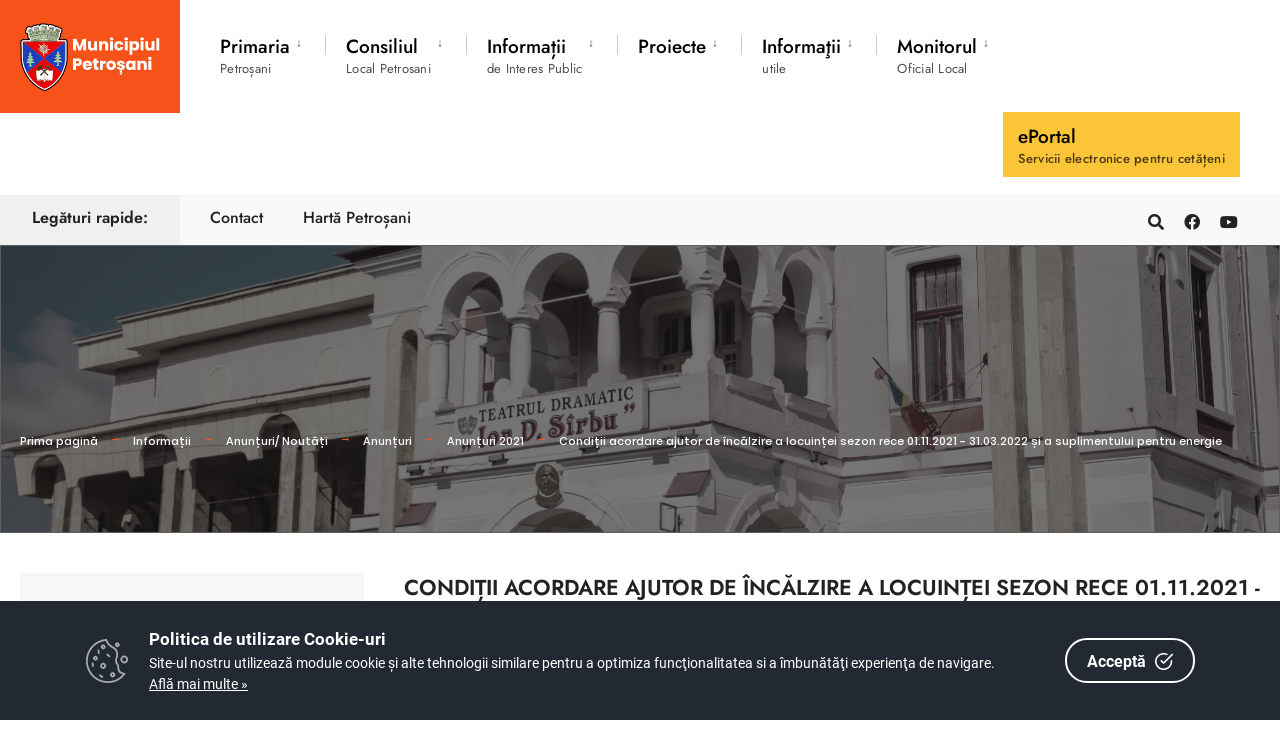

--- FILE ---
content_type: text/html; charset=UTF-8
request_url: https://primariapetrosani.ro/dm_petrosani/portal.nsf/AllByUNID/conditii-acordare-ajutor-de-incalzire-a-locuintei-sezon-rece-01112021--31032022-si-a-suplimentului-pentru-energie-00020bb2?OpenDocument
body_size: 14866
content:

<!DOCTYPE html>
<html  xmlns="http://www.w3.org/1999/xhtml">
<head><meta charset="UTF-8">

<!-- Set the viewport width to device width for mobile -->
<meta name="viewport" content="width=device-width, initial-scale=1" />
<meta http-equiv="X-UA-Compatible" content="IE=edge">
<title>Primăria Municipiului Petroșani-Condiții acordare ajutor de încălzire a locuinței sezon rece 01.11.2021 - 31.03.2022 și a suplimentului pentru energie</title>
<link rel='dns-prefetch' href='//fonts.googleapis.com' />
<link rel='dns-prefetch' href='//fonts.gstatic.com' />
<link rel='stylesheet' id='eleslider-style-css'  href='/portal/plugins/eleslider/eleslider.css' type='text/css' media='all' />
<link rel='stylesheet' id='citygov-style-css'  href='/portal/css/modern/style.css' type='text/css' media='all' />
<link rel='stylesheet' id='citygov-style-css'  href='/portal/css/modern/elementor.css' type='text/css' media='all' />
<!--link rel='stylesheet' id='citygov-style-css'  href='/portal/css/modern/elementor-2.css' type='text/css' media='all' /-->
<!--link rel='stylesheet' id='elementor-frontend-css'  href='/portal/plugins/elementor/css/frontend.min.css' type='text/css' media='all' />
<link rel='stylesheet' id='elementor-global-css'  href='/portal/plugins/elementor/global.css' type='text/css' media='all' />
<link rel='stylesheet' id='elementor-post-20-css' href='/portal/plugins/elementor/post-20.css' type='text/css' media='all'-->
<script type='text/javascript' src='/portal/plugins/jquery/jquery.js'></script>
<script type='text/javascript' src='/portal/plugins/jquery/jquery-migrate.min.js'></script>
<link rel="stylesheet" href="/dm_petrosani/portal.nsf/cookie-consent-box.min.css" />
<script defer src="/dm_petrosani/portal.nsf/cookie-consent-box.min.js"></script>
<script>CookieBoxConfig = { backgroundColor: '#222933', url: '/dm_petrosani/portal.nsf/continut/regulament-gdpr', language:'ro' }</script>
<script type="text/javascript" src="/dm_petrosani/portal.nsf/jsloader?readform&amp;JSList=common"></script>
<script src="https://www.google.com/recaptcha/api.js" async defer></script>
<link rel='stylesheet' id='google-fonts-1-css' href='/portal/css/roboto.css' type='text/css' media='all'/>
<link rel='stylesheet' id='google-fonts-2-css' href='/portal/css/poppins.css' type='text/css' media='all'/>
<link rel='stylesheet' id='google-fonts-3-css' href='/portal/css/jost.css' type='text/css' media='all'/>
<link rel='stylesheet' id='flaticon-css'  href='/portal/css/all.min.css' type='text/css' media='all' />
<link rel='stylesheet' id='flaticon-css'  href='/portal/css/shortcodes.css' type='text/css' media='all' />
<link rel='stylesheet' id='dynamic-css'  href='/dm_petrosani/portal.nsf/style.css' type='text/css' media='all' />
<style>
, span.language2, span.l2 {display: none}, span.language3, span.l3 {display: none}, span.language4, span.l4 {display: none}, span.language5, span.l5 {display: none}
</style>
</head>
	<body class="post-template post-template-template-left-sidebar post-template-template-left-sidebar-php single single-post postid-364 single-format-audio elementor-default">

<div class="tmnf_width_wide tmnf-sidebar-active header_default">
<!-- Header -->
<div id="header" class="tranz">
 

<div class="container_head">
	<a class="screen-reader-text ribbon skip-link" href="#content_start">Mergi la continut</a>
	<div class="clearfix"></div>

<div id="titles" class="tranz2">
	<a class="logo" href="/dm_petrosani/portal.nsf">
		<img class="" src="/dm_petrosani/portal.nsf/logo.png" alt="Primăria Municipiului Petroșani" />
	</a>
</div>

<style>
.language1{

}
.language2{
display:none!important
}
.language3{
display:none!important
}
</style> 
<div class="header-right for-menu">
	<input type="checkbox" id="showmenu" aria-label="Open Menu">
	<label for="showmenu" class="show-menu ribbon" tabindex="0">
		<i class="fas fa-bars"></i><span>Menu</span>
	</label>
	<nav id="navigation" class="rad tranz" role="navigation" aria-label="Main Menu">
		<ul id="main-nav" class="nav" role="menubar">
			<li class="mega menu-item menu-item-type-custom menu-item-object-custom  menu-item-has-children  mega-menu mega-cat" ><a href="/dm_petrosani/portal.nsf/AllByUNID/Primaria-00002186?OpenDocument"><span class="language1">Primaria</span><span class="menu-item-description"><span class="language1">Petroșani</span></span><span class="tmnf_mobile_dropdown">↓</span></a><ul class="sub-menu"><li class="menu-item menu-item-type-custom menu-item-object-custom "><a class="mega-links-head" href="/dm_petrosani/portal.nsf/AllByUNID/legislatie-00005a5e?OpenDocument"><span class="language1">Legislatie</span></a></li><li class="menu-item menu-item-type-custom menu-item-object-custom menu-item-has-children "><a class="mega-links-head" href="/dm_petrosani/portal.nsf/AllByUNID/conducere-00005d82?OpenDocument"><span class="language1">Conducere</span></a><ul class="sub-menu menu-sub-content dropdown "><li><a class="" href="/dm_petrosani/portal.nsf/AllByUNID/primar--iacobridzi-florin-tiberiu-0000684e?OpenDocument"><span class="language1">Primar - IACOB-RIDZI Florin Tiberiu</span></a></li><li><a class="" href="/dm_petrosani/portal.nsf/AllByUNID/viceprimar--mariana-ghioc-00005caa?OpenDocument"><span class="language1">Viceprimar - Mariana GHIOC</span></a></li><li><a class="" href="/dm_petrosani/portal.nsf/AllByUNID/secretar-general--adrian-negoe-00006852?OpenDocument"><span class="language1">Secretar General - Adrian NEGOE</span></a></li></ul></li><li class="menu-item menu-item-type-custom menu-item-object-custom menu-item-has-children "><a class="mega-links-head" href="/dm_petrosani/portal.nsf/AllByUNID/organizarea-000022ea?OpenDocument"><span class="language1">Organizarea</span></a><ul class="sub-menu menu-sub-content dropdown "><li><a class="" href="/dm_petrosani/portal.nsf/AllByUNID/regulament-de-organizare-si-functionare-a-aparatului-de-specialitate-al-primarului-municipiului-petrosani-000023fa?OpenDocument"><span class="language1">Regulament de Organizare și Funcționare a aparatului de specialitate al Primarului municipiului Petrosani</span></a></li><li><a class="" href="/dm_petrosani/portal.nsf/AllByUNID/regulament-intern-al-aparatului-de-specialitate-al-primarului-municipiului-petrosani-00005a76?OpenDocument"><span class="language1">Regulament Intern al aparatului de specialitate al Primarului municipiului Petrosani</span></a></li><li><a class="" href="https://www.primariapetrosani.ro/dm_petrosani/portal.nsf/AllByUNID/26BF98E7E549681AC22585E7002D3700/$FILE/OUG_57_2019.pdf"><span class="language1">Codul Administrativ</span></a></li><li><a class="" href="/dm_petrosani/portal.nsf/AllByUNID/codul-etic-si-de-integritate-00005a8e?OpenDocument"><span class="language1">Codul etic si de integritate</span></a></li><li><a class="" href="/dm_petrosani/portal.nsf/AllByUNID/organigrama-000023fe?OpenDocument"><span class="language1">Organigrama</span></a></li><li><a class="" href="/dm_petrosani/portal.nsf/AllByUNID/organigrama-cu-nume-00005a9a?OpenDocument"><span class="language1">Organigrama cu nume</span></a></li><li><a class="" href="/dm_petrosani/portal.nsf/AllByUNID/serviciile-primariei-00002402?OpenDocument"><span class="language1">Serviciile Primăriei</span></a></li><li><a class="" href="/dm_petrosani/portal.nsf/AllByUNID/66D45CF8CEAB33EFC22586960038A3CD?OpenDocument"><span class="language1">Carieră</span></a></li></ul></li><li class="menu-item menu-item-type-custom menu-item-object-custom "><a class="mega-links-head" href="/dm_petrosani/portal.nsf/AllByUNID/programe-si-strategii-000204c2?OpenDocument"><span class="language1">Programe si strategii</span></a></li><li class="menu-item menu-item-type-custom menu-item-object-custom menu-item-has-children "><a class="mega-links-head" href="/dm_petrosani/portal.nsf/AllByUNID/rapoarte-si-studii-000204be?OpenDocument"><span class="language1">Rapoarte si studii</span></a><ul class="sub-menu menu-sub-content dropdown "><li><a class="" href="/dm_petrosani/portal.nsf/AllByUNID/rapoarte-de-activitate-00005f22?OpenDocument"><span class="language1">Rapoarte de activitate</span></a></li></ul></li></ul></li><li class="menu-item menu-item-type-custom menu-item-object-custom  menu-item-has-children " ><a href="/dm_petrosani/portal.nsf/AllByUNID/Consiliul-000021D6?OpenDocument"><span class="language1">Consiliul</span><span class="menu-item-description"><span class="language1">Local Petrosani</span></span><span class="tmnf_mobile_dropdown">↓</span></a><ul class="sub-menu menu-sub-content dropdown "><li class="menu-item menu-item-type-custom menu-item-object-custom "><a class="mega-links-head" href="/dm_petrosani/portal.nsf/AllByUNID/componenta-consiliului-000024fa?OpenDocument"><span class="language1">Componenta consiliului</span></a></li><li class="menu-item menu-item-type-custom menu-item-object-custom "><a class="mega-links-head" href="/dm_petrosani/portal.nsf/AllByUNID/comisii-de-specialitate-000024fe?OpenDocument"><span class="language1">Comisii de specialitate</span></a></li><li class="menu-item menu-item-type-custom menu-item-object-custom "><a class="mega-links-head" href="/dm_petrosani/portal.nsf/AllByUNID/regulament-functionare-000026c6?OpenDocument"><span class="language1">Regulament funcționare</span></a></li><li class="menu-item menu-item-type-custom menu-item-object-custom "><a class="mega-links-head" href="/dm_petrosani/portal.nsf/AllByUNID/program-de-audiente-00002502?OpenDocument"><span class="language1">Program de audiențe</span></a></li></ul></li><li class="menu-item menu-item-type-custom menu-item-object-custom  menu-item-has-children " ><a href="/dm_petrosani/portal.nsf/AllByUNID/Informatii-000021DA?OpenDocument"><span class="language1">Informații</span><span class="menu-item-description"><span class="language1">de Interes Public</span></span><span class="tmnf_mobile_dropdown">↓</span></a><ul class="sub-menu menu-sub-content dropdown "><li class="menu-item menu-item-type-custom menu-item-object-custom "><a class="mega-links-head" href="/dm_petrosani/portal.nsf/AllByUNID/regulament--protectia-datelor-00002666?OpenDocument"><span class="language1">Regulament - protecția datelor</span><span class="language1">GDPR</span></a></li><li class="menu-item menu-item-type-custom menu-item-object-custom menu-item-has-children "><a class="mega-links-head" href="/dm_petrosani/portal.nsf/AllByUNID/transparenta-decizionala-00005df2?OpenDocument"><span class="language1">Transparenta decizionala</span></a><ul class="sub-menu menu-sub-content dropdown "><li><a class="" href="/dm_petrosani/portal.nsf/AllByUNID/legea-nr-5442001-000226ae?OpenDocument"><span class="language1">Legea nr. 544/2001</span></a></li><li><a class="" href="/dm_petrosani/portal.nsf/AllByUNID/legea-nr-52-2003-00005e5e?OpenDocument"><span class="language1">Legea nr. 52/ 2003</span></a></li><li><a class="" href="/dm_petrosani/portal.nsf/AllByUNID/situatia-drepturilor-salariale-pe-categorii-de-functii-00005f56?OpenDocument"><span class="language1">Situația drepturilor salariale pe categorii de funcții</span></a></li><li><a class="" href="/dm_petrosani/portal.nsf/AllByUNID/raport-anual--cu-privire-la-contractele-de-finantare-nerambursabila-incheiate-conform-legii-350_2005-000250d6?OpenDocument"><span class="language1">RAPORT ANUAL - cu privire la contractele de finanțare nerambursabilă încheiate conform Legii 350_2005</span></a></li><li><a class="" href="https://www.primariapetrosani.ro/dm_petrosani/portal.nsf/AllByUNID/FORMULARE-00026736?OpenDocument"><span class="language1">FORMULARE Primarie</span></a></li></ul></li><li class="menu-item menu-item-type-custom menu-item-object-custom menu-item-has-children "><a class="mega-links-head" href="/dm_petrosani/portal.nsf/AllByUNID/buget-din-toate-sursele-de-venituri-000201ee?OpenDocument"><span class="language1">Buget din toate sursele de venituri</span></a><ul class="sub-menu menu-sub-content dropdown "><li><a class="" href="/dm_petrosani/portal.nsf/AllByUNID/buget-pe-surse-financiare-000201f2?OpenDocument"><span class="language1">Buget pe surse financiare</span></a></li><li><a class="" href="/dm_petrosani/portal.nsf/AllByUNID/situatia-platilor-executia-bugetara-conform-anexei-000201fe?OpenDocument"><span class="language1">Situatia platilor (executia bugetara), conform Anexei</span></a></li></ul></li><li class="menu-item menu-item-type-custom menu-item-object-custom "><a class="mega-links-head" href="/dm_petrosani/portal.nsf/AllByUNID/bilanturi-contabile-00020202?OpenDocument"><span class="language1">Bilanturi contabile</span></a></li><li class="menu-item menu-item-type-custom menu-item-object-custom "><a class="mega-links-head" href="https://www.primariapetrosani.ro/dm_petrosani/portal.nsf/AllByUNID/documente-si-informatii-financiare-0001f4be?OpenDocument"><span class="language1">Documente si informatii financiare</span></a></li><li class="menu-item menu-item-type-custom menu-item-object-custom "><a class="mega-links-head" href="/dm_petrosani/portal.nsf/AllByUNID/licitatii-000287ba?OpenDocument"><span class="language1">LICITATII</span></a></li><li class="menu-item menu-item-type-custom menu-item-object-custom "><a class="mega-links-head" href="https://www.primariapetrosani.ro/dm_petrosani/portal.nsf/AllByUNID/registru-pentru-evidenta-proiectelor-de-hotarari-ale-consiliului-local-petrosani-depuse-0001572a?OpenDocument"><span class="language1">Anunturi si Proiecte de Hotarare﻿_Informare publica</span></a></li><li class="menu-item menu-item-type-custom menu-item-object-custom menu-item-has-children "><a class="mega-links-head" href="/dm_petrosani/portal.nsf/AllByUNID/anunturi-noutati-00010fa2?OpenDocument"><span class="language1">Anunțuri/ Noutăți</span></a><ul class="sub-menu menu-sub-content dropdown "><li><a class="" href="/dm_petrosani/portal.nsf/AllByUNID/cariera-00010fa6?OpenDocument"><span class="language1">Carieră</span></a></li><li><a class="" href="/dm_petrosani/portal.nsf/AllByUNID/anunturi-000026ca?OpenDocument"><span class="language1">Anunțuri</span></a></li></ul></li><li class="menu-item menu-item-type-custom menu-item-object-custom menu-item-has-children "><a class="mega-links-head" href="/dm_petrosani/portal.nsf/AllByUNID/achizitii-publice-000204ae?OpenDocument"><span class="language1">Achizitii publice</span></a><ul class="sub-menu menu-sub-content dropdown "><li><a class="" href="/dm_petrosani/portal.nsf/AllByUNID/programul-anual-de-achizitii-publice-000204b2?OpenDocument"><span class="language1">Programul anual de achizitii publice</span></a></li><li><a class="" href="/dm_petrosani/portal.nsf/AllByUNID/centralizatorul-achizitiilor-publice-si-contractelor-cu-valoare-peste-5000-euro-conform-anexei-000204b6?OpenDocument"><span class="language1">Centralizatorul achizitiilor publice si contractelor cu valoare peste 5000 euro conform Anexei</span></a></li><li><a class="" href="/dm_petrosani/portal.nsf/AllByUNID/contractele-cu-valoare-peste-5000-euro-incepand-cu-anul-2015-000204ba?OpenDocument"><span class="language1">Contractele cu valoare peste 5000 euro (incepand cu anul 2015)</span></a></li></ul></li><li class="menu-item menu-item-type-custom menu-item-object-custom "><a class="mega-links-head" href="/dm_petrosani/portal.nsf/AllByUNID/declaratii-de-avere-00002382?OpenDocument"><span class="language1">Declarații de avere</span></a></li><li class="menu-item menu-item-type-custom menu-item-object-custom "><a class="mega-links-head" href="/dm_petrosani/portal.nsf/AllByUNID/declaratii-de-interese-000068e6?OpenDocument"><span class="language1">Declarații de interese</span></a></li><li class="menu-item menu-item-type-custom menu-item-object-custom "><a class="mega-links-head" href="/dm_petrosani/portal.nsf/AllByUNID/scrisoarea-anuala-a-primarului-00005ef2?OpenDocument"><span class="language1">Scrisoarea anuală a primarului</span></a></li><li class="menu-item menu-item-type-custom menu-item-object-custom "><a class="mega-links-head" href="/dm_petrosani/portal.nsf/AllByUNID/statutul-municipiului-0000601e?OpenDocument"><span class="language1">Statutul Municipiului</span></a></li><li class="menu-item menu-item-type-custom menu-item-object-custom menu-item-has-children "><a class="mega-links-head" href="/dm_petrosani/portal.nsf/AllByUNID/taxe-si-impozite-000157d6?OpenDocument"><span class="language1">Taxe şi impozite</span></a><ul class="sub-menu menu-sub-content dropdown "><li><a class="" href="/dm_petrosani/portal.nsf/AllByUNID/executari-silite-000157da?OpenDocument"><span class="language1">Executări silite</span></a></li><li><a class="" href="/dm_petrosani/portal.nsf/AllByUNID/procese-verbal-de-afisare-publicatie-de-vanzare-000157de?OpenDocument"><span class="language1">Procese verbal de afişare publicaţie de vânzare</span></a></li></ul></li><li class="menu-item menu-item-type-custom menu-item-object-custom menu-item-has-children "><a class="mega-links-head" href="/dm_petrosani/portal.nsf/AllByUNID/urbanism-00002662?OpenDocument"><span class="language1">Urbanism</span></a><ul class="sub-menu menu-sub-content dropdown "><li><a class="" href="/dm_petrosani/portal.nsf/AllByUNID/certificate-de-urbanism-0001ce66?OpenDocument"><span class="language1">Certificate de urbanism</span></a></li><li><a class="" href="/dm_petrosani/portal.nsf/AllByUNID/autorizatii-de-construire-0001ce6a?OpenDocument"><span class="language1">Autorizatii de construire</span></a></li><li><a class="" href="/dm_petrosani/portal.nsf/AllByUNID/proiect-pug-0001cea2?OpenDocument"><span class="language1">Proiect PUG</span></a></li><li><a class="" href="/dm_petrosani/portal.nsf/AllByUNID/informare-si-consultare-0001cea6?OpenDocument"><span class="language1">Informare si consultare</span></a></li></ul></li><li class="menu-item menu-item-type-custom menu-item-object-custom "><a class="mega-links-head" href="/dm_petrosani/portal.nsf/AllByUNID/accesibilitate-site-0002b01e?OpenDocument"><span class="language1">Accesibilitate site</span></a></li></ul></li><li class="menu-item menu-item-type-custom menu-item-object-custom  menu-item-has-children " ><a href="/dm_petrosani/portal.nsf/AllByUNID/Proiecte-00006D2E?OpenDocument"><span class="language1">Proiecte</span><span class="menu-item-description"></span><span class="tmnf_mobile_dropdown">↓</span></a><ul class="sub-menu menu-sub-content dropdown "><li class="menu-item menu-item-type-custom menu-item-object-custom "><a class="mega-links-head" href="/dm_petrosani/portal.nsf/AllByUNID/proiecte-cu-finantare-europeana-0000688a?OpenDocument"><span class="language1">Proiecte cu finanţare europeană</span></a></li><li><a class="" href="/dm_petrosani/portal.nsf/AllByUNID/proiecte-cu-finantare-guvernamentala-0000688e?OpenDocument"><span class="language1">Proiecte cu finanţare guvernamentală</span></a></li><li class="menu-item menu-item-type-custom menu-item-object-custom "><a class="mega-links-head" href="/dm_petrosani/portal.nsf/AllByUNID/planul-de-dezvoltare-locala-00006006?OpenDocument"><span class="language1">Planul de dezvoltare locală</span></a></li><li><a class="" href="/dm_petrosani/portal.nsf/AllByUNID/investitii-din-bugetul-local-00006892?OpenDocument"><span class="language1">Investiţii din bugetul local</span></a></li></ul></li><li class="menu-item menu-item-type-custom menu-item-object-custom  menu-item-has-children " ><a href="/dm_petrosani/portal.nsf/AllByUNID/Informatii-000069C6?OpenDocument"><span class="language1">Informaţii</span><span class="menu-item-description"><span class="language1">utile</span></span><span class="tmnf_mobile_dropdown">↓</span></a><ul class="sub-menu menu-sub-content dropdown "><li class="menu-item menu-item-type-custom menu-item-object-custom menu-item-has-children "><a class="mega-links-head" href="/dm_petrosani/portal.nsf/AllByUNID/pentru-cetateni-000069ce?OpenDocument"><span class="language1">Pentru cetățeni</span></a><ul class="sub-menu menu-sub-content dropdown "><li><a class="" href="https://www.primariapetrosani.ro/dm_petrosani/portal.nsf/AllByUNID/ANUNT++RABLA+LOCAL++PERSOANE+FIZICE_actualizare-00027576?OpenDocument"><span class="language1">RABLA LOCAL - PERSOANE FIZICE</span></a></li><li><a class="" href="/dm_petrosani/portal.nsf/AllByUNID/centrul-solvit-romania-000069d2?OpenDocument"><span class="language1">Centrul SOLVIT România</span></a></li><li><a class="" href="/dm_petrosani/portal.nsf/AllByUNID/programul-casa-verde-–-ghiduri-de-finantare-000069da?OpenDocument"><span class="language1">Programul Casa Verde – ghiduri de finantare</span></a></li></ul></li><li class="menu-item menu-item-type-custom menu-item-object-custom "><a class="mega-links-head" href="/dm_petrosani/portal.nsf/AllByUNID/orasul-petrosani-000069f6?OpenDocument"><span class="language1">Oraşul Petroșani</span></a></li><li class="menu-item menu-item-type-custom menu-item-object-custom "><a class="mega-links-head" href="/dm_petrosani/portal.nsf/AllByUNID/cetateni-de-onoare-000069fa?OpenDocument"><span class="language1">Cetăţeni de onoare</span></a></li><li class="menu-item menu-item-type-custom menu-item-object-custom "><a class="mega-links-head" href="/dm_petrosani/portal.nsf/AllByUNID/obiective-culturale-000069fe?OpenDocument"><span class="language1">Obiective culturale</span></a></li><li class="menu-item menu-item-type-custom menu-item-object-custom "><a class="mega-links-head" href="/dm_petrosani/portal.nsf/AllByUNID/monumente-istorice-00006a02?OpenDocument"><span class="language1">Monumente istorice</span></a></li><li class="menu-item menu-item-type-custom menu-item-object-custom "><a class="mega-links-head" href="/dm_petrosani/portal.nsf/AllByUNID/evenimente-organizate-00006a0a?OpenDocument"><span class="language1">Evenimente organizate</span></a></li><li class="menu-item menu-item-type-custom menu-item-object-custom "><a class="mega-links-head" href="/dm_petrosani/portal.nsf/AllByUNID/institutii-de-invatamant-00006a2e?OpenDocument"><span class="language1">Instituții de învățământ</span></a></li><li class="menu-item menu-item-type-custom menu-item-object-custom "><a class="mega-links-head" href="/dm_petrosani/portal.nsf/AllByUNID/unitati-medicale-00006a32?OpenDocument"><span class="language1">Unităţi medicale</span></a></li><li class="menu-item menu-item-type-custom menu-item-object-custom "><a class="mega-links-head" href="/dm_petrosani/portal.nsf/AllByUNID/servicii-de-utilitate-publica-00006a3a?OpenDocument"><span class="language1">Servicii de utilitate publică</span></a></li><li class="menu-item menu-item-type-custom menu-item-object-custom "><a class="mega-links-head" href="/dm_petrosani/portal.nsf/AllByUNID/mass-media-locala-00006a3e?OpenDocument"><span class="language1">Mass media locală</span></a></li><li class="menu-item menu-item-type-custom menu-item-object-custom "><a class="mega-links-head" href="/dm_petrosani/portal.nsf/AllByUNID/orase-infratite-00006a42?OpenDocument"><span class="language1">Oraşe înfrăţite</span></a></li><li class="menu-item menu-item-type-custom menu-item-object-custom "><a class="mega-links-head" href="/dm_petrosani/portal.nsf/AllByUNID/transport-local-00006a46?OpenDocument"><span class="language1">Transport local</span></a></li><li class="menu-item menu-item-type-custom menu-item-object-custom "><a class="mega-links-head" href="/dm_petrosani/portal.nsf/AllByUNID/turism-00006a4a?OpenDocument"><span class="language1">Turism</span></a></li><li class="menu-item menu-item-type-custom menu-item-object-custom "><a class="mega-links-head" href="/dm_petrosani/portal.nsf/AllByUNID/lacasuri-de-cult-0002d942?OpenDocument"><span class="language1">Lăcaşuri de cult</span></a></li><li class="menu-item menu-item-type-custom menu-item-object-custom "><a class="mega-links-head" href="/dm_petrosani/portal.nsf/AllByUNID/sport-0002d9ae?OpenDocument"><span class="language1">Sport</span></a></li></ul></li><li class="menu-item menu-item-type-custom menu-item-object-custom  menu-item-has-children " ><a href="/dm_petrosani/portal.nsf/AllByUNID/Monitorul-00002222?OpenDocument"><span class="language1">Monitorul</span><span class="menu-item-description"><span class="language1">Oficial Local</span></span><span class="tmnf_mobile_dropdown">↓</span></a><ul class="sub-menu menu-sub-content dropdown  dropdown-left "><li class="menu-item menu-item-type-custom menu-item-object-custom "><a class="mega-links-head" href="/dm_petrosani/portal.nsf/AllByUNID/statutul-municipiului-petrosani-00015712?OpenDocument"><span class="language1">Statutul Municipiului Petroșani</span></a></li><li class="menu-item menu-item-type-custom menu-item-object-custom "><a class="mega-links-head" href="/dm_petrosani/portal.nsf/AllByUNID/regulamente-privind-procedurile-administrative-0001f4c6?OpenDocument"><span class="language1">Regulamente privind procedurile administrative</span></a></li><li class="menu-item menu-item-type-custom menu-item-object-custom menu-item-has-children "><a class="mega-links-head" href="/dm_petrosani/portal.nsf/AllByUNID/hotarari-ale-consiliului-local-0001571a?OpenDocument"><span class="language1">Hotărâri ale Consiliului Local</span></a><ul class="sub-menu menu-sub-content dropdown dropdown-left "><li><a class="" href="/dm_petrosani/portal.nsf/AllByUNID/registru-pentru-evidenta-proiectelor-de-hotarari-ale-consiliului-local-petrosani-depuse-0001572a?OpenDocument"><span class="language1">Registru pentru evidența proiectelor de hotărâri ale Consiliului Local Petroșani (depuse)</span></a></li><li><a class="" href="/dm_petrosani/portal.nsf/AllByUNID/registru-pentru-evidenta-hotararilor-consiliului-local-petrosani-adoptate-00015732?OpenDocument"><span class="language1">Registru pentru evidența hotărârilor Consiliului Local Petroșani (adoptate)</span></a></li></ul></li><li class="menu-item menu-item-type-custom menu-item-object-custom menu-item-has-children "><a class="mega-links-head" href="/dm_petrosani/portal.nsf/AllByUNID/dispozitiile-primarului-0001571e?OpenDocument"><span class="language1">Dispozițiile Primarului</span></a><ul class="sub-menu menu-sub-content dropdown dropdown-left "><li><a class="" href="/dm_petrosani/portal.nsf/AllByUNID/registrul-pentru-evidenta-proiectelor-de-dispozitii-0001b7e2?OpenDocument"><span class="language1">Registrul pentru evidenta proiectelor de dispozitii</span></a></li><li><a class="" href="/dm_petrosani/portal.nsf/AllByUNID/registrul-pentru-evidenta-dispozitiilor-0001b7e6?OpenDocument"><span class="language1">Registrul pentru evidenta dispozitiilor</span></a></li></ul></li><li class="menu-item menu-item-type-custom menu-item-object-custom "><a class="mega-links-head" href="/dm_petrosani/portal.nsf/AllByUNID/documente-si-informatii-financiare-0001f4be?OpenDocument"><span class="language1">Documente și informații financiare</span></a></li><li class="menu-item menu-item-type-custom menu-item-object-custom menu-item-has-children "><a class="mega-links-head" href="/dm_petrosani/portal.nsf/AllByUNID/alte-documente-00015726?OpenDocument"><span class="language1">Alte documente</span></a><ul class="sub-menu menu-sub-content dropdown dropdown-left "><li><a class="" href="/dm_petrosani/portal.nsf/AllByUNID/informarea-in-prealabil-din-oficiu-asupra-problemelor-de-interes-public-care-urmeaza-sa-fie-dezbatute-0002d936?OpenDocument"><span class="language1">Informarea în prealabil, din oficiu, asupra problemelor de interes public care urmează să fie dezbătute</span></a></li></ul></li></ul></li><li class="mega menu-item menu-item-type-custom menu-item-object-custom  special mega-menu" ><a href="/dm_petrosani/portal.nsf/AllByUNID/ePortal-0001573A?OpenDocument"><span class="language1">ePortal</span><span class="menu-item-description"><span class="language1"><strong>Servicii electronice pentru cetățeni</strong></span></span></a></li>
			<!--li id="menu-item-5480" class="special menu-item menu-item-type-post_type menu-item-object-page menu-item-5480">
				<a href="http://www.eprim.ro/cityline/prod/zalau.nsf/i2.html">
					Trimite o sesizare
					<span class="menu-item-description">sau o Sugestie</span>
				</a>
			</li-->
		</ul>
	</nav>
</div>
<div class="clearfix"></div>
<div id="bottombar" class="bottomnav tranz" role="navigation" aria-label="Quick Links">
	<div id="translate_container"><div id="google_translate_element"></div><script>
	function googleTranslateElementInit() {
		new google.translate.TranslateElement({
			pageLanguage: 'ro',
			includedLanguages: 'de,en,es,fr,it',
			autoDisplay: false,
			layout: google.translate.TranslateElement.InlineLayout.SIMPLE
		}, 'google_translate_element');
	}
</script>
<script src="//translate.google.com/translate_a/element.js?cb=googleTranslateElementInit"></script></div>
	<p class="menu_label">Legături rapide:</p>
	<div class="header-right headerShrink">
	<ul id="add-nav" class="nav">
		<li class="menu-item menu-item-type-post_type menu-item-object-page"><a href="/dm_petrosani/portal.nsf/AllByUNID/Contact-0001570E?OpenDocument" target="_self""><span class="language1">Contact</span></a><li class="menu-item menu-item-type-post_type menu-item-object-page"><a href="http://petrosani-city.map2web.eu/" target="_blank""><span class="language1">Hartă Petroșani</span></a>
	</ul>
<ul class="social-menu tranz languageBar">	
	<li class="search-item"> <a class="searchOpen" href="" aria-label="Deschide fereastra de căutare"><i class="fas fa-search"></i><span class="screen-reader-text">Deschide fereastra de căutare</span></a></li>
	<!--li class="search-item" style="margin-top: 7px;">
		<label for="search-form-5e4e3dc9235c9"><span class="screen-reader-text">Caută după:</span></label>
		<input id="search-form-5e4e3dc9235c9" type="text" name="s" class="s p-border" size="30" value="" placeholder="Caută după ...">
		<button class="searchSubmit ribbon" onclick="location.href = '/dm_petrosani/portal.nsf/AllByUNID/6D51346171479A30C225856D00317865?OpenDocument&Query='+ jQuery ('input[name=s]').val()">Caută</button>
	</li-->
	<li><a href="https://www.facebook.com/profile.php?id=61555146092826" target="_blank" aria-label="Primăria Municipiului Petroșani pe Facebook"><i class="fab fa-facebook"></i><span class="screen-reader-text">Primăria Municipiului Petroșani pe Facebook</span></a></li><li><a href="https://www.youtube.com/channel/UClFqSofpkvWlGD08WXGgrgg" target="_blank" aria-label="Primăria Municipiului Petroșani pe YouTube"><i class="fab fa-youtube"></i><span class="screen-reader-text">Primăria Municipiului Petroșani pe YouTube</span></a></li>
</ul>
</div>				
</div>
<div class="clearfix"></div>
</div>

<!-- dezactivat -->








 </div>
<!-- End Header -->
<div class="wrapper p-border">
<div class="page-header page-header-small">
	
    <img style="width: 100%; height: 100%; background-image: url('/dm_petrosani/portal.nsf/continut/01575D42321608FBC22585EC00363A5E/$FILE/teatrul-ID-Sarbu11.jpg'); background-position: 50% 50%; background-size: cover; filter: grayscale(75%);" class="standard grayscale grayscale-fade wp-post-image" alt=""> 
    <div class="container">
	<div class="main-breadcrumbs"><span class="crumb"><a href="/dm_petrosani/portal.nsf">Prima pagină</a></span><span class="crumb"><a href="/dm_petrosani/portal.nsf/allbyunid/EE338CEC109D34E3C225844A004877F3?OpenDocument">Informații</a></span><span class="crumb"><a href="/dm_petrosani/portal.nsf/allbyunid/BA7D510C75F0AA26C2258696002FD5A2?OpenDocument">Anunțuri/ Noutăți</a></span><span class="crumb"><a href="/dm_petrosani/portal.nsf/allbyunid/96F65E8BBE39E54FC2258560002F0ADC?OpenDocument">Anunțuri</a></span><span class="crumb"><a href="/dm_petrosani/portal.nsf/allbyunid/457A78CCAADA5CB4C22585EC002936A2?OpenDocument">Anunțuri 2021</a></span><span class="crumb"><a href="/dm_petrosani/portal.nsf/allbyunid/6F2FF7393CDCBE9EC225877300395A17?OpenDocument">Condiții acordare ajutor de încălzire a locuinței sezon rece 01.11.2021 - 31.03.2022 și a suplimentului pentru energie</a></span></div>
	
    </div>
        
</div>
<div class="container_alt post tmnf_page">
    <div id="core" class="postbar postbarLeft">
        <div id="content_start" class="tmnf_anchor"></div>
<div id="content" class="eightcol first">
 <div class="item_inn p-border post-364 post type-post status-publish format-audio has-post-thumbnail hentry category-town-news tag-forest tag-macro tag-post-formats">

<!--div class="clearfix"></div-->
<div class="entry">

<h3 class="text-theme-colored line-bottom text-theme-colored mb-0"><span class="language1">CONDIȚII ACORDARE AJUTOR DE ÎNCĂLZIRE A LOCUINȚEI SEZON RECE 01.11.2021 - 31.03.2022 ȘI A SUPLIMENTULUI PENTRU ENERGIE</span></h3>
<!--
<span class="language1">Condiții acordare ajutor de &icirc;ncălzire a locuinței sezon rece 01.11.2021 - 31.03.2022 și a suplimentului pentru energie, conform H.G. nr.1073/11.10.2021, pentru aprobarea Normelor metodologice de aplicare a prevederilor Legii nr. 226/2021 privind stabilirea măsurilor de protecţie socială pentru consumatorul vulnerabil de energie</span>
-->
<!-- <h3 class="text-theme-colored line-bottom text-theme-colored mb-0"><span class="language1">CONDIȚII ACORDARE AJUTOR DE ÎNCĂLZIRE A LOCUINȚEI SEZON RECE 01.11.2021 - 31.03.2022 ȘI A SUPLIMENTULUI PENTRU ENERGIE</span> <span class="language1">Condiții acordare ajutor de &icirc;ncălzire a locuinței sezon rece 01.11.2021 - 31.03.2022 și a suplimentului pentru energie, conform H.G. nr.1073/11.10.2021, pentru aprobarea Normelor metodologice de aplicare a prevederilor Legii nr. 226/2021 privind stabilirea măsurilor de protecţie socială pentru consumatorul vulnerabil de energie</span></h3> -->
<div class="meta-single p-border">
	<p class="meta meta_full ">       

<span class="post-date">19.10.2021<span class="divider">|</span></span>

 <span class="author">System Administrator</span>
	</p>
</div>

<p><u><strong>Actualizare 15.11.2021</strong></u><br />
<a href="/dm_petrosani/portal.nsf/10A05743E551BE1BC2258791003382D0/%24FILE/ANUT%20actualizare%2015.11.2021.pdf">ANUNT 15.11.2021</a><br />
<a href="/dm_petrosani/portal.nsf/7BADB758E543B6F4C225879100340F13/%24FILE/Cerere%20declaratie%20pe%20propria%20raspundere%20pentru%20acordarea%20unor%20%20drepturi%20de%20asistenta%20sociala_actualizare%2015.11.2021.pdf">Cerere declaratie pe propria raspundere pentru acordarea unor drepturi de asistenta sociala_<strong>actualizare15.11.2021</strong></a></p>

<p>&nbsp;...................................................<br />
<a href="/dm_petrosani/portal.nsf/CD31B216CE9678ECC225871F0045C338/$FILE/Buletin-informativ_martie-2021.pdf" rel="noopener" target="_blank">Buletin informativ_martie 2021</a><br />
<a href="#" rel="noopener" target="_blank">Afișul Proiectului _Facilitarea Insertiei</a><br />
<a href="/dm_petrosani/portal.nsf/EC084B4AB4D8D0D9C225871F0045C725/$FILE/08-BROSURA-TEHNOLOGIE-ASISTIVA.pdf" rel="noopener" target="_blank">Brosura TEHNOLOGIE ASISTIVA</a><br />
<a href="/dm_petrosani/portal.nsf/A100AD2F303AD271C225871F0045CA93/$FILE/08-scrisoare-TEHNOLOGIE-ASISTIVA.pdf" rel="noopener" target="_blank">Scrisoare TEHNOLOGIE ASISTIVA</a><br />
<a href="/dm_petrosani/portal.nsf/4004423B8F75C94EC225871F0045CBA8/$FILE/voucher.pdf" rel="noopener" target="_blank">Voucher</a></p>


<div>&nbsp;</div>
<div class="widget   col-md-12 pt-5">
	<h4 class="widget-title line-bottom mt-0"><i class="fa fa-download mr-10 text-theme-colored"></i> Descarcă <span class="text-theme-colored2">fișierele atașate</span></h4>
	<hr class="mt-0">
<ul class="nav nav-pills nav-stacked nav-sidebar attachmentList"><li><a href="0BE0257848BD5A53C22587730039CD0E/$FILE/Conditii acordare ajutor de incalzire a locuintei sezon rece  01.11.2021 - 31.03.2022 si a suplimentului pentru energie_ conform H.G.  nr.1073 din 11.10.2021.pdf" target="_blank"><i class="fa fa-file-pdf-o text-theme-colored"></i> Conditii acordare ajutor de incalzire a locuintei sezon rece 01.11.2021 - 31.03.2022 si a suplimentului pentru energie_ conform H.G. nr.1073 din 11.10.2021</a><li><a href="10A05743E551BE1BC2258791003382D0/$FILE/ANUT actualizare 15.11.2021.pdf" target="_blank"><i class="fa fa-file-pdf-o text-theme-colored"></i> ANUT actualizare 15.11.2021</a></ul>
</div>

<br>

<div class="row list-dashed">
</div>

</div>









</div>
 <div style="clear: both;"></div>
</div>
<div id="sidebar" class="fourcol woocommerce p-border">

    <div class="sidebar_item">
        <h2 class="widget dekoline">Anunțuri 2021</h2>
        <ul>
<li class=NT0002186A><a href="https://www.primariapetrosani.ro/dm_petrosani/portal.nsf/AllByUNID/FA0650D00F8F3106C22587C200220F35/$FILE/Proves%20verbal%20rezultat%20final%20examen%20promovare%20grad%2005.01.2022.pdf" target="_blank"><span class="language1">Proves verbal rezultat final examen promovare grad 05.01.2022</span></a></li><li class=NT00021866><a href="https://www.primariapetrosani.ro/dm_petrosani/portal.nsf/AllByUNID/D9A7BA2104CF294BC22587C200220F32/$FILE/Proces%20verbal%20rezultat%20proba%20interviu%20examen%20promovare%20grad%20%20profesional%2005.01.2022.pdf" target="_blank"><span class="language1">Proces verbal rezultat proba interviu examen promovare grad profesional 05.01.2022</span></a></li><li class=NT0002185A><a href="https://www.primariapetrosani.ro/dm_petrosani/portal.nsf/AllByUNID/7F37C23DBE591033C22587C20021A274/$FILE/Proces%20verbal%20proba%20scrisa%20concurs%20D.A.D.P.P%2005.01.2022.pdf" target="_blank"><span class="language1">Proces verbal proba scrisa concurs D.A.D.P.P 05.01.2022</span></a></li><li class=NT00021852><a href="https://www.primariapetrosani.ro/dm_petrosani/portal.nsf/AllByUNID/8F170564615B5A7FC22587C1003E684A/$FILE/Proces%20verbal%20rezultat%20proba%20scrisa%20examen%20promovare%20grad%20%20profesional%2005.01.2022.pdf" target="_blank"><span class="language1">Proces verbal rezultat proba scrisa examen promovare grad profesional 05.01.2022</span></a></li><li class=NT0002183A><a href="https://www.primariapetrosani.ro/dm_petrosani/2021/hotarari.nsf/8C81BE9FFEA5C45FC22587BB00241E9A/$FILE/HCL%20324.pdf?Open" target="_blank"><span class="language1">HCL 324_2021 - privind circulaţia autovehiculelor destinate transportului de mărfuri şi a utilajelor cu masa totală maximă autorizată mai mare de 3,5 tone în municipiul Petroşani</span></a></li><li class=NT00021836><a href="/dm_petrosani/portal.nsf/D88D1DA86E2B57BEC22587B90024A1B1/%24FILE/Proces%20verbal%20selectie%20dosare%20concurs%2005.01.2022%20-D.A.D.P.P.pdf" target="_blank"><span class="language1">Proces verbal selectie dosare concurs 05.01.2022 -D.A.D.P.P</span></a></li><li class=NT0002182E><a href="https://www.primariapetrosani.ro/dm_petrosani/2021/hotarari.nsf/43EDFD999C487D18C22587B80028A214/$FILE/HCL%20322_21.12.2021_si%20anexe.pdf?Open" target="_blank"><span class="language1">HCL 322_21.12.2021_si anexe_Privind aprobarea impozitelor şi taxelor locale în Municipiul Petroşani pentru anul 2022</span></a></li><li class=NT00021826><a href="https://www.primariapetrosani.ro/dm_petrosani/portal.nsf/AllByUNID/0C3E7994CD194D19C22587B400340761/$FILE/Proces%20verbal%20selectie%20dosare%20examen%20promovare%20grad%20profesional%20%2005.01.2022.pdf" target="_blank"><span class="language1">Proces verbal selectie dosare examen promovare grad profesional 05.01.2022</span></a></li><li class=NT0002181A><a href="https://www.primariapetrosani.ro/dm_petrosani/portal.nsf/AllByUNID/ACAAF3B38ED10EA6C22587B4002DC803/$FILE/Proces-%20Verbal%20selectie%20dosar%20concurs%2005.01.2022.pdf" target="_blank"><span class="language1">Proces- Verbal selectie dosar concurs DAS_05.01.2022</span></a></li><li class=NT0002180E><a href="https://www.primariapetrosani.ro/dm_petrosani/portal.nsf/AllByUNID/220A7AB6ED30537EC22587B30021FEB1/$FILE/Proces%20verbal%20rezultat%20final%20concurs%20D.A.D.P.P%2015.12.2021.pdf" target="_blank"><span class="language1">Proces verbal rezultat final concurs D.A.D.P.P 15.12.2021</span></a></li><li class=NT000217B2><a href="https://www.primariapetrosani.ro/dm_petrosani/portal.nsf/AllByUNID/6986475092A201AFC22587B10021D2B5/$FILE/Proces%20verbal%20proba%20interviu%20concurs%20D.A.D.P.P_15.12.2021.pdf" target="_blank"><span class="language1">Proces verbal proba interviu concurs DADPP_16.12.2021</span></a></li><li class=NT000217AA><a href="https://www.primariapetrosani.ro/dm_petrosani/portal.nsf/AllByUNID/02000F0F9F3AFCCEC22587AD004B7A9E/$FILE/Proces%20verbal%20rezultat%20final%20concurs%2016.12.2021.pdf" target="_blank"><span class="language1">Proces verbal rezultat final concurs_16.12.2021</span></a></li><li class=NT000217A6><a href="https://www.primariapetrosani.ro/dm_petrosani/portal.nsf/AllByUNID/CC568DDBB54A2362C22587AD004B7AA0/$FILE/Proces%20verbal%20rezultat%20proba%20interviu%20concurs%2016.12.2021.pdf" target="_blank"><span class="language1">Proces verbal rezultat interviu concurs_16.12.2021</span></a></li><li class=NT0002179A><a href="https://www.primariapetrosani.ro/dm_petrosani/portal.nsf/AllByUNID/BD7C62C1AF40289EC22587AD004A5C79/$FILE/Raspuns%20contestatie%20proba%20practica%20concurs%2015.12.2021_DADPP.pdf" target="_blank"><span class="language1">Raspuns contestatie proba practica concurs 15.12.2021_DADPP</span></a></li><li class=NT00021792><a href="https://www.primariapetrosani.ro/dm_petrosani/portal.nsf/AllByUNID/B3409FDADB029E23C22587AD003E90AE/$FILE/Proces%20verbal%20rezultat%20proba%20scrisa%20concurs%2016.12.2021.pdf" target="_blank"><span class="language1">Proces verbal rezultat proba scrisa concurs_16.12.2021</span></a></li><li class=NT0002178A><a href="https://www.primariapetrosani.ro/dm_petrosani/portal.nsf/AllByUNID/9C04309E8A22849FC22587AC0050BAF1/$FILE/Proces%20verbal%20proba%20practica%20concurs%20D.A.D.P.P%2015.12.2021.pdf" target="_blank"><span class="language1">Proces verbal proba practica concurs_15.12.2021_DADPP</span></a></li><li class=NT0002176E><a href="https://www.primariapetrosani.ro/dm_petrosani/portal.nsf/AllByUNID/AFDFA7B71ED8F004C22587AA0050A166/$FILE/PV%20%20rezultat%20final%20concurs%20CSM%20Jiul_13.12.2021.pdf" target="_blank"><span class="language1">Proces verbal rezultat final concurs CSM Jiul_13.12.2021</span></a></li><li class=NT0002176A><a href="https://www.primariapetrosani.ro/dm_petrosani/portal.nsf/AllByUNID/89E9C1FE19669ED8C22587AA00508A61/$FILE/PV%20%20proba%20interviu%20concurs%20CSM%20Jiul_13.12.2021.pdf" target="_blank"><span class="language1">Proces verbal proba interviu concurs CSM Jiul_13.12.2021</span></a></li><li class=NT00021756><a href="https://www.primariapetrosani.ro/dm_petrosani/portal.nsf/AllByUNID/D3457369FE3E9989C22587AA00371117/$FILE/PV%20%20proba%20practica%20concurs%20CSM%20Jiul_13.12.2021_.pdf" target="_blank"><span class="language1">Proces verbal proba practica concurs CSM Jiul_13.12.2021</span></a></li><li class=NT00021736><a href="https://www.primariapetrosani.ro/dm_petrosani/portal.nsf/AllByUNID/7611BBACCA4E0770C22587AA002784EA/$FILE/Anunt%20concurs%20REFERENT%20tr.%20IA-05.01.2022-DADPP.pdf" target="_blank"><span class="language1">Anunt concurs_05.01.2022_DADPP</span></a></li><li class=NT000216FE><a href="https://www.primariapetrosani.ro/dm_petrosani/portal.nsf/AllByUNID/2359402C5A24650CC22587A4004CDEC7/$FILE/Proces%20verbal%20rezultat%20final%20concurs%2007.12.2021.pdf" target="_blank"><span class="language1">Proces verbal rezultat final concurs 07.12.2021</span></a></li><li class=NT000216FA><a href="https://www.primariapetrosani.ro/dm_petrosani/portal.nsf/AllByUNID/98C3575D918794DFC22587A4004CD770/$FILE/Proces%20verbal%20rezultat%20interviu%20concurs%2007.12.2021.pdf" target="_blank"><span class="language1">Proces verbal rezultat proba interviu concurs 07.12.2021</span></a></li><li class=NT000216EE><a href="https://www.primariapetrosani.ro/dm_petrosani/portal.nsf/AllByUNID/C3B9D43461CEFAF8C22587A40043C790/$FILE/Proces%20verbal%20rezultat%20proba%20scrisa%20concurs%2007.12.2021.pdf" target="_blank"><span class="language1">Proces verbal rezultat proba scrisa concurs 07.12.2021</span></a></li><li class=NT000216E6><a href="https://www.primariapetrosani.ro/dm_petrosani/portal.nsf/AllByUNID/9009CCF790E996D7C22587A4003229CC/$FILE/Proces%20verbal%20rezultat%20proba%20IT%20concurs%2007.12.2021.pdf" target="_blank"><span class="language1">Proces verbal rezultat proba IT concurs 07.12.2021</span></a></li><li class=NT000216DE><a href="https://www.primariapetrosani.ro/dm_petrosani/portal.nsf/AllByUNID/1D3EE1AE2EDF0F42C22587A300507665/$FILE/Proces%20verbal%20selectie%20dosare%20concurs%2013.12.2021.pdf" target="_blank"><span class="language1">Proces verbal selectie dosare concurs 13.12.2021_CSM Jiul</span></a></li><li class=NT000216D2><a href="https://www.primariapetrosani.ro/dm_petrosani/portal.nsf/AllByUNID/A70715898D6CC022C22587A00035C414/$FILE/Anunt%20examen%20promovare%20in%20grad%20profesional-%2005.01.2022.pdf" target="_blank"><span class="language1">Anunt examen promovare in grad profesional- 05.01.2022</span></a></li><li class=NT000216C6><a href="https://www.primariapetrosani.ro/dm_petrosani/portal.nsf/AllByUNID/69B2EB5C6102D1EAC22587A0002AD036/$FILE/Anunt%20concurs%20DAS%20Petrosani_05.01.2022.pdf" target="_blank"><span class="language1">Anunt concurs DAS Petrosani_05.01.2022</span></a></li><li class=NT0002168E><a href="https://www.primariapetrosani.ro/dm_petrosani/portal.nsf/AllByUNID/F629125F954A9255C2258798004C56CD/$FILE/Proces%20verbal%20rezultat%20final%20concurs%2025.11.2021.pdf" target="_blank"><span class="language1">Rezultat final concurs 25.11.2021</span></a></li><li class=NT0002168A><a href="https://www.primariapetrosani.ro/dm_petrosani/portal.nsf/AllByUNID/D5ABA3E557744885C2258798004C56D0/$FILE/Proces%20verbal%20rezultat%20proba%20interviu%20concurs%2025.11.2021.pdf" target="_blank"><span class="language1">Proces verbal rezultate proba interviu concurs 25.11.2021</span></a></li><li class=NT00021686><a href="https://www.primariapetrosani.ro/dm_petrosani/portal.nsf/AllByUNID/5972AED1F952738EC2258798004D963C/$FILE/Proces%20verbal%20rezultat%20proba%20scrisa%20concurs%2025.11.2021.pdf" target="_blank"><span class="language1">Proces verbal rezultate proba scrisa concurs 25.11.2021</span></a></li><li class=NT00021666><a href="https://www.primariapetrosani.ro/dm_petrosani/portal.nsf/AllByUNID/44A94EA93FF049E1C2258798003D5889/$FILE/Proces%20verbal%20selectie%20dosare%20concurs%2007.12.2021.pdf" target="_blank"><span class="language1">Proces verbal selectie dosare concurs 07.12.2021</span></a></li><li class=NT0002164E><a href="https://www.primariapetrosani.ro/dm_petrosani/portal.nsf/AllByUNID/66D38CF82499CE71C225879700384A76/$FILE/rezultate%20finale%20concurs%2023.11.2021.pdf" target="_blank"><span class="language1">Rezultat final concurs 23.11.2021</span></a></li><li class=NT00021646><a href="https://www.primariapetrosani.ro/dm_petrosani/portal.nsf/AllByUNID/F445DEC218917DF7C22587970021B812/$FILE/Proces%20verbal%20rezultate%20proba%20scrisa%20concurs%2023.11.2021.pdf" target="_blank"><span class="language1">Proces verbal rezultate proba scrisa concurs 23.11.2021</span></a></li><li class=NT000215F6><a href="https://www.primariapetrosani.ro/dm_petrosani/portal.nsf/AllByUNID/DDAF43F56AF16CCAC2258795002D83B3/$FILE/Anunt%20concurs%2016.12.2021.pdf" target="_blank"><span class="language1">Anunt concurs 16.12.2021</span></a></li><li class=NT000215EA><a href="https://www.primariapetrosani.ro/dm_petrosani/portal.nsf/AllByUNID/B858F7D65C3630C3C2258795002CF504/$FILE/Anunt%20concurs%20-%2015.12.2021-DADPP.pdf" target="_blank"><span class="language1">Anunt concurs - 15.12.2021_DADPP</span></a></li><li class=NT000215D2><a href="https://www.primariapetrosani.ro/dm_petrosani/portal.nsf/AllByUNID/25966FD802B558EFC225879100459927/$FILE/Proces%20Verbal%20selectie%20dosare%20concurs%2025.11.2021.pdf" target="_blank"><span class="language1">Proces Verbal selectie dosare concurs_25.11.2021</span></a></li><li class=NT00021572><a href="https://www.primariapetrosani.ro/dm_petrosani/portal.nsf/AllByUNID/D139ACE3F813EDA1C2258791003214D6/$FILE/Anunt%20concurs%20CSM%20Jiul_13.12.2021.pdf" target="_blank"><span class="language1">Anunt concurs CSM Jiul_13.12.2021</span></a></li><li class=NT00021552><a href="/dm_petrosani/portal.nsf/AllByUNID/anunt-licitatie-publica-inchirieri-imobile_18858_16112021-00021552?OpenDocument" target="_blank"><span class="language1">ANUNT LICITATIE PUBLICA inchirieri imobile_18858_16.11.2021</span></a></li><li class=NT00021532><a href="https://www.primariapetrosani.ro/dm_petrosani/portal.nsf/AllByUNID/proiectului-de-hotarare-privind-aprobarea-taxelor-percepute-de-serviciul-public-administratia-pietelor-pentru-anul-2022-00021536?OpenDocument" target="_self"><span class="language1">Proiectului de hotarare privind aprobarea taxelor percepute de Serviciul Public Administratia Pietelor pentru anul 2022</span></a></li><li class=NT0002151A><a href="https://www.primariapetrosani.ro/dm_petrosani/portal.nsf/AllByUNID/AB6C8CA1F43840DAC225878E006FB450/$FILE/Proces%20verbal%20selectie%20dosare%20concurs%2023.11.2021.pdf" target="_blank"><span class="language1">Proces verbal selectie dosare concurs 23.11.2021</span></a></li><li class=NT00021506><a href="https://www.primariapetrosani.ro/dm_petrosani/portal.nsf/AllByUNID/ACFAD05F71EFE07BC225878A0035E673/$FILE/PV%20rezultat%20final%20concurs_09.11.2021.pdf" target="_blank"><span class="language1">Proces verbal rezultat final concurs_09.11.2021</span></a></li><li class=NT000214FE><a href="https://www.primariapetrosani.ro/dm_petrosani/portal.nsf/AllByUNID/0C5B8CBE5FF934C2C225878A002E8F2C/$FILE/Anunt%20concurs_07.12.2021.pdf" target="_blank"><span class="language1">Anunt concurs_07.12.2021</span></a></li><li class=NT000214F2><a href="https://www.primariapetrosani.ro/dm_petrosani/portal.nsf/AllByUNID/3C8511EB6D9D6A96C225878A002DE8C9/$FILE/Proces%20verbal%20rezultat%20interviu%20concurs%2009.11.2021.pdf" target="_blank"><span class="language1">Proces verbal rezultat interviu concurs 09.11.2021</span></a></li><li class=NT000214EA><a href="https://www.primariapetrosani.ro/dm_petrosani/portal.nsf/AllByUNID/C6D2183CBDFD7C93C225878A002D7806/$FILE/Anunt%20concurs%2025.11.2021.pdf" target="_blank"><span class="language1">Anunt concurs_25.11.2021</span></a></li><li class=NT00020CE2><a href="https://www.primariapetrosani.ro/dm_petrosani/portal.nsf/AllByUNID/4B97AF3B6348F6C9C225878A002CA6CC/$FILE/ANUNT%20privind%20%20selectia%20consilierului%20de%20etica%20din%20cadrul%20%20aparatului%20de%20specialitate%20al%20Primarului%20municipiului%20Petrosani.pdf" target="_blank"><span class="language1">ANUNT privind  selectia consilierului de etica din cadrul aparatului de specialitate al Primarului municipiului Petrosani</span></a></li><li class=NT00020CDE><a href="https://www.primariapetrosani.ro/dm_petrosani/portal.nsf/AllByUNID/F12104BA7D0153ABC22587880048D69A/$FILE/Proces%20verbal%20afisare%20rezultate%20proba%20practica%20concurs%20%2009.11.2021.pdf" target="_blank"><span class="language1">Proces verbal afisare rezultate proba practica concurs 09.11.2021</span></a></li><li class=NT00020CBE><a href="https://www.primariapetrosani.ro/dm_petrosani/portal.nsf/AllByUNID/proiect-de-hotarare-pentru-pentru-modificarea-art4-alin1-al-hotararii-consiliului-local-nr227_2006-00020ca6?OpenDocument" target="_self"><span class="language1">Proiect de Hotarare pentru modificarea art.4 alin.(1) al Hotararii Consiliului Local nr.227_2006</span></a></li><li class=NT00020C7E><a href="https://www.primariapetrosani.ro/dm_petrosani/portal.nsf/AllByUNID/B3E6CAD069F4D829C22587830048B123/$FILE/ANUNT%20anulare%20concurs%20programat%20pentru%20data%20de%2006.12.2021.pdf" target="_blank"><span class="language1">ANUNT anulare concurs programat pentru data de 06.12.2021</span></a></li><li class=NT00020C6E><a href="/dm_petrosani/portal.nsf/AllByUNID/anunt-licitatie-publica-concesiuni_18130_04112021-00020c6e?OpenDocument" target="_blank"><span class="language1">ANUNT LICITATIE PUBLICA Concesiuni_18130_04.11.2021</span></a></li><li class=NT00020C6A><a href="https://www.primariapetrosani.ro/dm_petrosani/portal.nsf/AllByUNID/78B280CCAD0FF4CAC2258782004E6D23/$FILE/Proces%20Verbal%20selectie%20dosare%20anunt%20concurs_09.11.2021_.pdf" target="_blank"><span class="language1">Proces Verbal selectie dosare concurs_09.11.2021</span></a></li><li class=NT00020C62><a href="https://www.primariapetrosani.ro/dm_petrosani/portal.nsf/AllByUNID/6D717352EE755786C2258782004C0B08/$FILE/Anunt%20concurs%2006.12.2021.pdf" target="_blank"><span class="language1">Anunt concurs_06.12.2021</span></a></li><li class=NT00020C56><a href="https://www.primariapetrosani.ro/dm_petrosani/portal.nsf/AllByUNID/DB142E1833C088ADC22587810020B154/$FILE/Anunt%20concurs%2023.11..2021.pdf" target="_blank"><span class="language1">Anunt concurs_23.11.2021</span></a></li><li class=NT00020C3E><a href="https://www.primariapetrosani.ro/dm_petrosani/portal.nsf/AllByUNID/1561C7995D2FC0C1C225877D0035044C/$FILE/Anunt%20concurs%20CSM%20Jiul_18.11.2021_.pdf" target="_blank"><span class="language1">Anunt concurs CSM Jiul_18.11.2021</span></a></li><li class=NT00020C0A><a href="https://www.primariapetrosani.ro/dm_petrosani/portal.nsf/AllByUNID/514B530B1066BB92C225877B0049ACC1/$FILE/Proces%20verbal%20rezultat%20selectie%20dosare%20concurs%2008.11.2021.pdf" target="_blank"><span class="language1">Proces Verbal selectie dosare concurs_08.11.2021</span></a></li><li class=NT00020BE6><a href="https://www.primariapetrosani.ro/dm_petrosani/portal.nsf/AllByUNID/566433361CD9BAE3C225877500488010/$FILE/Centralizator%20final%20examen%20promovare%20DAS_21.10.2021.pdf" target="_blank"><span class="language1">Centralizator final examen promovare DAS_21.10.2021</span></a></li><li class=NT00020BE2><a href="https://www.primariapetrosani.ro/dm_petrosani/portal.nsf/AllByUNID/B29A82D7F02FAD4DC225877500488011/$FILE/PV%20interviu%20examen%20promovare%20DAS_21.10.2021.pdf" target="_blank"><span class="language1">Proces Verbal interviu examen promovare_DAS_21.10.2021</span></a></li><li class=NT00020BDE><a href="https://www.primariapetrosani.ro/dm_petrosani/portal.nsf/AllByUNID/3074BD454B3FFCB1C22587750048606A/$FILE/PV%20proba%20scrisa%20examen%20promovare%20DAS_21.10.2021.pdf" target="_blank"><span class="language1">Proces Verbal proba scrisa examen promovare_DAS_21.10.2021</span></a></li><li class=NT00020BB2><a href="/dm_petrosani/portal.nsf/AllByUNID/conditii-acordare-ajutor-de-incalzire-a-locuintei-sezon-rece-01112021--31032022-si-a-suplimentului-pentru-energie-00020bb2?OpenDocument" target="_self"><span class="language1">Condiții acordare ajutor de încălzire a locuinței sezon rece 01.11.2021 - 31.03.2022 și a suplimentului pentru energie</span></a></li><li class=NT00020B9A><a href="https://www.primariapetrosani.ro/dm_petrosani/portal.nsf/AllByUNID/3DBAD454506A832DC22587710061ED3B/$FILE/Anunt%20concurs%2009.11.2021.pdf" target="_blank"><span class="language1">Anunt concurs 09.11.2021</span></a></li><li class=NT00020B8A><a href="https://www.primariapetrosani.ro/dm_petrosani/portal.nsf/AllByUNID/5E298E4E6B17F001C225876E0053ABC0/$FILE/PV%20selectie%20dosare%20examen%20promovare%20DAS_21.10.2021.pdf" target="_blank"><span class="language1">Proces Verbal selectie dosare examen promovare_DAS_21.10.2021</span></a></li><li class=NT00020AEE><a href="https://www.primariapetrosani.ro/dm_petrosani/portal.nsf/AllByUNID/E1DC4C1B02AD736BC225876B0045E5DD/$FILE/Proces%20verbal%20%20rezultat%20final%20examen%20promovare%20grad%2011.10.2021.pdf" target="_blank"><span class="language1">Proces Verbal rezultat final examen promovare grad profesional 11.10.2021</span></a></li><li class=NT00020AEA><a href="https://www.primariapetrosani.ro/dm_petrosani/portal.nsf/AllByUNID/19AB013185B63D2BC225876B0045E5E0/$FILE/Proces%20verbal%20rezultat%20%20proba%20interviu%20examen%20promovare%20grad%20%2011.10.2021.pdf" target="_blank"><span class="language1">Proces Verbal rezultat proba interviu examen promovare grad profesional 11.10.2021</span></a></li><li class=NT00020ADE><a href="https://www.primariapetrosani.ro/dm_petrosani/portal.nsf/AllByUNID/F891A518219582FEC225876B0042129E/$FILE/PV%20rezultat%20proba%20scrisa%20examen%20promovare%20grad%20profesional%20%2011.10.2021.pdf" target="_blank"><span class="language1">Proces Verbal rezultat proba scrisa examen promovare grad profesional 11.10.2021</span></a></li><li class=NT000209E6><a href="https://www.primariapetrosani.ro/dm_petrosani/portal.nsf/AllByUNID/B5131E85CBBF1661C225876500266E1A/$FILE/Anunt%20concurs%2008.11.2021.pdf" target="_blank"><span class="language1">Anunt concurs 08.11.2021</span></a></li><li class=NT000209D2><a href="/dm_petrosani/portal.nsf/AllByUNID/anunt-licitatie-publica-concesiuni_15848_04102021-000209d2?OpenDocument" target="_blank"><span class="language1">ANUNȚ LICITAȚIE PUBLICA Concesiuni_15848_04.10.2021</span></a></li><li class=NT000209C6><a href="/dm_petrosani/portal.nsf/AllByUNID/anunt-licitatie-publica_15735_01102021-000209c6?OpenDocument" target="_blank"><span class="language1">ANUNȚ LICITAȚIE PUBLICA_15735_01.10.2021</span></a></li><li class=NT000208D2><a href="https://www.primariapetrosani.ro/dm_petrosani/portal.nsf/AllByUNID/86488CADE2CB1530C225875E0035D435/$FILE/PV%20selectie%20dosare%20examen%20promovare%20grad%20profesional%20%2011.10.2021.pdf" target="_self"><span class="language1">Proces Verbal selectie dosare examen promovare grad profesional 11.10.2021</span></a></li><li class=NT0002089E><a href="https://www.primariapetrosani.ro/dm_petrosani/portal.nsf/AllByUNID/6D3BD410B8BA46D2C225875A006EAC50/$FILE/PV%20rezultat%20proba%20scrisa%20concurs%20CSM%20Jiul_24.09.2021.pdf" target="_self"><span class="language1">Proces Verbal rezultat proba scrisa concurs _CSM Jiul_24.09.2021</span></a></li><li class=NT0002089A><a href="https://www.primariapetrosani.ro/dm_petrosani/portal.nsf/AllByUNID/4093711C04F212B4C225875E003E6FBB/$FILE/PV%20rezultat%20proba%20interviu%20concurs%20CSM%20Jiul_24.09.2021_.pdf" target="_self"><span class="language1">Proces Verbal rezultat proba interviu concurs _CSM Jiul_24.09.2021</span></a></li><li class=NT00020896><a href="https://www.primariapetrosani.ro/dm_petrosani/portal.nsf/AllByUNID/51734EC5CD74F1C9C225875A006EC658/$FILE/PV%20rezultat%20final%20concurs%20CSM%20Jiul_24.09.2021.pdf" target="_self"><span class="language1">Proces Verbal rezultat final concurs _CSM Jiul_24.09.2021</span></a></li><li class=NT0002087E><a href="/dm_petrosani/portal.nsf/AllByUNID/anunt-licitatie-publica_15232_24092021-0002087e?OpenDocument" target="_blank"><span class="language1">ANUNȚ LICITAȚIE PUBLICA_15232_24.09.2021</span></a></li><li class=NT00020866><a href="https://www.primariapetrosani.ro/dm_petrosani/portal.nsf/AllByUNID/E3B07FFB04C5B073C2258758003602C5/$FILE/PV%20selectie%20dosare%20Concurs%20CSM%20Jiul_24.09.2021.pdf" target="_self"><span class="language1">Proces Verbal selectie dosare Anunt concurs _CSM Jiul_24.09.2021</span></a></li><li class=NT0002084E><a href="/dm_petrosani/portal.nsf/AllByUNID/anunt-privind-actualizarea-dosarului-pentru-locuinta-sociala-0002084e?OpenDocument" target="_blank"><span class="language1">Anunt privind actualizarea dosarului pentru locuinta sociala</span></a></li><li class=NT0002084A><a href="https://www.primariapetrosani.ro/dm_petrosani/portal.nsf/AllByUNID/4526CF140238FEADC2258757004BA252/$FILE/Anunt%20examen%20promovare_DAS_21.10.2021.pdf" target="_blank"><span class="language1">Anunt examen promovare_DAS_21.10.2021</span></a></li><li class=NT000207E2><a href="/dm_petrosani/portal.nsf/AllByUNID/[base64]?OpenDocument" target="_blank"><span class="language1">Anunt privind depunerea cererilor de solicitare de " Acordare a unor subventii asociatiilor si fundațiilor române cu personalitate juridică, care înființează și administrează unități de asistență socială" - pentru anul 2022 </span></a></li><li class=NT000207DA><a href="https://www.primariapetrosani.ro/dm_petrosani/portal.nsf/AllByUNID/6FEC7C89A8141B63C225874B002F6D7D/$FILE/Anunt%20examen%20promovare%20in%20grad%20profesional-%2011.10.2021.pdf" target="_blank"><span class="language1"> Anunt examen promovare in grad profesional- 11.10.2021</span></a></li><li class=NT000207C6><a href="/dm_petrosani/portal.nsf/AllByUNID/anunt-achizitie-servicii-de-asistenta-la-domiciliu-pt-persoane-varstnice-000207c6?OpenDocument" target="_blank"><span class="language1">Anunt achizitie servicii de asistenta la domiciliu pt persoane varstnice</span></a></li><li class=NT000206FA><a href="https://www.primariapetrosani.ro/dm_petrosani/portal.nsf/AllByUNID/B48FE4F5E820AD4AC225874B0039CB82/$FILE/Anunt%20concurs_24.09.2021_CSM%20Jiul_.pdf" target="_blank"><span class="language1">Anunt concurs_24.09.2021_CSM Jiul</span></a></li><li class=NT000206EE><a href="https://www.primariapetrosani.ro/dm_petrosani/portal.nsf/AllByUNID/B36C6981A03FDA58C225874B003986EA/$FILE/Anunt%20concurs_CSM%20Jiul_17.09.2021_.pdf" target="_blank"><span class="language1">Anunt concurs_17.09.2021_CSM Jiul</span></a></li><li class=NT000206AE><a href="https://www.primariapetrosani.ro/dm_petrosani/portal.nsf/AllByUNID/7215D21003095E4AC2258748003618DA/$FILE/Centralizator%20final%20concurs%20recrutare_31.08.2021_DAS.pdf" target="_self"><span class="language1">Centralizator final concurs recrutare_31.08.2021_DAS</span></a></li><li class=NT000206AA><a href="https://www.primariapetrosani.ro/dm_petrosani/portal.nsf/AllByUNID/DA2AEE7744F1D6C4C2258748003618E8/$FILE/PV%20interviu%20anunt%20concurs%20recrutare_31.08.2021_DAS.pdf" target="_self"><span class="language1">Proces Verbal interviu concurs recrutare_31.08.2021_DAS</span></a></li><li class=NT0002019A><a href="https://www.primariapetrosani.ro/dm_petrosani/portal.nsf/AllByUNID/5C16961BB0D1F23DC2258742004FA760/$FILE/PV%20proba%20scrisa%20anunt%20concurs%20recrutare_31.08.2021_DAS.pdf" target="_self"><span class="language1">Proces Verbal proba scrisa anunt concurs recrutare_31.08.2021_DAS</span></a></li><li class=NT0002013E><a href="https://www.primariapetrosani.ro/dm_petrosani/portal.nsf/AllByUNID/05AA2FC18EE48233C225873B00259597/$FILE/PV%20selectie%20dosare%20Anunt%20concurs%20recrutare_31.08.2021_DAS.pdf" target="_self"><span class="language1">Proces Verbal selectie dosare Anunt concurs recrutare_31.08.2021_DAS</span></a></li><li class=NT0001DF42><a href="/dm_petrosani/portal.nsf/AllByUNID/contract-de-servicii-de-acordare-credit-bancar-lotul-1-–-14000000-lei-lotul-2-–-6000000-lei-lotul-3-–-1674569758-lei-_nr-anunt-seapsicap--adv1224173-0001df42?OpenDocument" target="_self"><span class="language1">Contract de servicii de acordare credit bancar: Lotul 1 – 14.000.000 lei, Lotul 2 – 6.000.000 lei, Lotul 3 – 16.745.697,58 lei _Nr. anunt SEAP/SICAP - ADV1224173</span></a></li><li class=NT0001DF36><a href="/dm_petrosani/portal.nsf/AllByUNID/consultare-populatie-plan-urbanistic-de-detaliu-pud-0001df36?OpenDocument" target="_self"><span class="language1">Consultare populatie Plan Urbanistic de Detaliu (PUD)</span></a></li><li class=NT0001DF2E><a href="/dm_petrosani/portal.nsf/AllByUNID/anunt-public-privind-depunerea-solicitarii-de-emitere-a-acordului-de-mediu-0001df2e?OpenDocument" target="_self"><span class="language1">ANUNȚ PUBLIC PRIVIND DEPUNEREA SOLICITĂRII DE EMITERE A ACORDULUI DE MEDIU</span></a></li><li class=NT0001DF26><a href="/dm_petrosani/portal.nsf/AllByUNID/anunt-consultare-publica-privind-strategia-integrata-de-dezvoltare-urbana-a-municipiului-petrosani-2021-–-2027-0001df26?OpenDocument" target="_self"><span class="language1">ANUNT CONSULTARE PUBLICA PRIVIND STRATEGIA INTEGRATA DE DEZVOLTARE URBANA  A MUNICIPIULUI PETROSANI 2021 – 2027</span></a></li><li class=NT0001DF1A><a href="/dm_petrosani/portal.nsf/AllByUNID/anunt_in-cadrul-schemei-nationale-de-sprijin-pt-elevii-cei-mai-defavorizati-0001df1a?OpenDocument" target="_self"><span class="language1">ANUNT_in cadrul Schemei nationale de sprijin pt elevii cei mai defavorizati</span></a></li><li class=NT0001DF12><a href="/dm_petrosani/portal.nsf/AllByUNID/anunt-consultare-publica-strategia-pentru-tranzitia-de-la-carbune-a-vaii-jiului-si-planul-de-actiune-0001df12?OpenDocument" target="_self"><span class="language1">ANUNT CONSULTARE PUBLICA STRATEGIA PENTRU TRANZITIA DE LA CARBUNE A VAII JIULUI SI PLANUL DE ACTIUNE</span></a></li><li class=NT0001DE92><a href="/dm_petrosani/portal.nsf/AllByUNID/masuri-de-prevenire-a-incendiilor-in-perioada-sarbatorilor-pascale-0001de92?OpenDocument" target="_self"><span class="language1">MĂSURI DE PREVENIRE A INCENDIILOR IN PERIOADA SARBATORILOR PASCALE</span></a></li><li class=NT0001DE76><a href="/dm_petrosani/portal.nsf/AllByUNID/anunt-de-participare-pentru-contractarea-de-servicii-sociale-in-centre-de-zi-pentru-copii-0001de76?OpenDocument" target="_self"><span class="language1">Anunt de participare pentru "Contractarea de servicii sociale în centre de zi pentru copii"</span></a></li><li class=NT0001DDE6><a href="/dm_petrosani/portal.nsf/AllByUNID/drepturi-salariale-conform-legii-nr153_2017_serv-administratia-pietelor_31032021-0001dde6?OpenDocument" target="_self"><span class="language1">Drepturi salariale conform Legii nr.153_2017_Serv. Administratia Pietelor_31.03.2021</span></a></li><li class=NT0001DDDA><a href="/dm_petrosani/portal.nsf/AllByUNID/drepturi-salariale-conform-legii-nr1532017-clubul-sportiv-municipal-petrosani-csmj_31032021-0001ddda?OpenDocument" target="_self"><span class="language1">Drepturi salariale conform Legii nr.153-2017 Clubul Sportiv Municipal Petrosani (CSMJ)_31.03.2021</span></a></li><li class=NT0001DDCE><a href="/dm_petrosani/portal.nsf/AllByUNID/drepturi-salariale-conform-legii-nr153_2017-aparatul-de-specialitate-al-primarului-municipiului-petrosani_31032021-0001ddce?OpenDocument" target="_self"><span class="language1">Drepturi salariale conform Legii nr.153_2017 aparatul de specialitate al Primarului municipiului Petrosani_31.03.2021</span></a></li><li class=NT0001DDB2><a href="/dm_petrosani/portal.nsf/AllByUNID/drepturi-salariale-conform-legii-nr153_2017_martie-2021-0001ddb2?OpenDocument" target="_self"><span class="language1">Drepturi salariale conform Legii nr.153_2017_martie 2021</span></a></li><li class=NT0001DDAA><a href="/dm_petrosani/portal.nsf/AllByUNID/drepturi-salariale-conform-legii-nr153_2017_la-30-septembrie-2021-0001ddaa?OpenDocument" target="_self"><span class="language1">Drepturi salariale conform Legii nr.153_2017_la 30 septembrie 2021</span></a></li><li class=NT0001DDA2><a href="/dm_petrosani/portal.nsf/AllByUNID/drepturi-salariale-conform-legii-nr153_2017_pe-anul-2021-0001dda2?OpenDocument" target="_self"><span class="language1">Drepturi salariale conform Legii nr.153_2017_pe anul 2021</span></a></li><li class=NT0001DD9A><a href="/dm_petrosani/portal.nsf/AllByUNID/informatii-utile-fermieri-0001dd9a?OpenDocument" target="_self"><span class="language1">Informatii utile fermieri</span></a></li><li class=NT0001DD8E><a href="/dm_petrosani/portal.nsf/AllByUNID/anunt-de-consultare-a-planului-urbanistic-de-detaliu-0001dd8e?OpenDocument" target="_self"><span class="language1">Anunț de consultare a PLANULUI URBANISTIC DE DETALIU</span></a></li><li class=NT0001DD86><a href="/dm_petrosani/portal.nsf/AllByUNID/hotarari-cjsu-hunedoara-informatii-0001dd86?OpenDocument" target="_self"><span class="language1">Hotarari CJSU Hunedoara. Informatii</span></a></li><li class=NT0001D506><a href="/dm_petrosani/portal.nsf/AllByUNID/oportunitate-acordare-vouchere-pentru-persoane-cu-dizabilitati--proiect-facilitarea-insertiei-pe-piata-muncii-a-persoanelor-cu-dizabilitati-0001d506?OpenDocument" target="_self"><span class="language1">Oportunitate acordare vouchere pentru persoane cu dizabilități - Proiect ,,Facilitarea inserției pe piața muncii a persoanelor cu dizabilități"</span></a></li><li class=NT0001D4F6><a href="/dm_petrosani/portal.nsf/AllByUNID/anunt-declansare-procedura-de-evaluare-de-mediu_strategia-de-dezvoltare-valea-jiului-0001d4f6?OpenDocument" target="_self"><span class="language1">ANUNT DECLANSARE PROCEDURA DE EVALUARE DE MEDIU_STRATEGIA DE DEZVOLTARE VALEA JIULUI</span></a></li>
        </ul>
    </div>









</div>
</div>
</div>
<div class="clearfix"></div>
<div id="footer">

<div class="container_alt container_vis">
	<div class="foocol first">
		<div class="footer-logo">
			<a class="logo" href="/dm_petrosani/portal.nsf">
			<img class="tranz lazyloaded" src="/dm_petrosani/portal.nsf/logo-bottom.png" alt="Primăria Municipiului Petroșani">
			</a>
		</div>
		<div class="clearfix"></div>
		<div class="textwidget">
			<h4>Primăria Municipiului Petroșani</h4>
			<p>STR. 1 DECEMBRIE 1918, Nr. 93</p>
		</div>
		<div class="textwidget" style="margin-top: -1em;"> <div> Telefon:&nbsp;<a href="tel:0254.541.220">0254.541.220</a>, Fax:&nbsp;<a href="tel:0254.545.903">0254.545.903</a>, Tel Verde:&nbsp;<a href="tel:0800.800.253">0800.800.253</a></div>
</div> <div class="textwidget"> &nbsp; <h4> Poliția Petroșani &mdash; <span style="font-weight: normal;"> tel.:&nbsp;<a href="tel:0254.541.212">0254.541.212</a></span></h4>
</div> <div class="textwidget"> <h4> Telefonul copilului &mdash; <span style="font-weight: normal;"> tel.:&nbsp;<a href="tel:116111">116111</a></span></h4>
</div> <div class="textwidget"> <h4> Apel unic de urgență &mdash; <span style="font-weight: normal;"> tel.:&nbsp;<a href="tel:112">112</a></span></h4>
</div> <div class="textwidget"> <h4> Serviciul Voluntar pentru Situații de Urgență (SVSU) <span style="font-weight: normal;">tel.:&nbsp;</span><a href="0722.368.153">0722.368.153</a></h4>
</div> <div class="textwidget"> <h4> Salvamont Petroșani &mdash; <span style="font-weight: normal;"> tel.: <a href="tel:0722.262.776">0722.262.776</a>, <a href="tel:0734.339.741">0734.339.741</a></span></h4>
</div>
	</div>
	<div class="foocol sec">
		<h2 class="widget dekoline dekoline_small">Administrație</h2>
		<div class="textwidget">
			<ul><li><a  href="https://adrvest.ro/" target="_self"><span class="language1">AGENȚIA PENTRU DEZVOLTARE REGIONALĂ VEST</span></a></li> <li><a  href="/dm_petrosani/portal.nsf/AllByUNID/2B14D8E16C0A424FC22584D2002C74DA?OpenDocument" target="_self"><span class="language1">Regulament - protecția datelor</span><span class="language2">Regulament - protecția datelor</span></a></li></ul>
		</div>
	</div>
	<div class="foocol">
		<h2 class="widget dekoline dekoline_small">Contact</h2>
		<div class="textwidget">
		<ul><li><a  href="/dm_petrosani/portal.nsf/AllByUNID/contact-0001570e?OpenDocument" target="_self"><span class="language1">Contact</span></a></li></ul>
	</div>
</div>
	<div id="foo-spec" class="foocol last">
		<h2 class="widget dekoline dekoline_small">Legături utile</h2>
		<div class="textwidget">
			<ul><li><a  href="http://www.e-guvernare.ro/" target="_self"><span class="language1">E-Guvernare</span><span class="language2">E-Guvernare</span></a></li> <li><a  href="http://www.cdep.ro" target="_self"><span class="language1">Camera deputaților</span><span class="language2">Chamber of deputies</span></a></li> <li><a  href="http://www.senat.ro" target="_blank"><span class="language1">Senat</span><span class="language2">Senate</span></a></li> <li><a  href="/dm_petrosani/portal.nsf/AllByUNID/harta-site-0000277e?OpenDocument" target="_self"><span class="language1">Harta site</span><span class="language2">Harta site</span></a></li></ul>
		</div>
	</div>
</div>
<div class="clearfix"></div>
<div class="container_alt container_vis">
	<form class="searchform" method="get" onsubmit="location.href = '/dm_petrosani/portal.nsf/AllByUNID/cautare?OpenDocument&amp;Query='+ jQuery ('input[name=s2]').val(); return false;" role="search">
		<label for="search-form-5d4c0fe35c688"><span class="screen-reader-text">Termen căutare...</span> </label>
		<input class="s p-border" id="search-form-5d4c0fe35c688" name="s2" onblur="if (this.value == '') {this.value = 'Termen căutare...';}" onfocus="if (this.value = '') {this.value = '';}" size="30" type="text" value="Termen căutare..." />			<button class="searchSubmit ribbon">Caută</button>
	</form>
</div>
<div class="container_vis">
	<div id="footop" class="footop populated">
		<div class="footop-right">
			<ul class="social-menu tranz">
				<li> <a class="searchOpen" href="" aria-label="Deschide fereastra de căutare"><i class="fas fa-search"></i><span class="screen-reader-text">Deschide fereastra de căutare</span></a></li>
				<li><a href="https://www.facebook.com/profile.php?id=61555146092826" target="_blank" aria-label="Primăria Municipiului Petroșani pe Facebook"><i class="fab fa-facebook"></i><span class="screen-reader-text">Primăria Municipiului Petroșani pe Facebook</span></a></li><li><a href="https://www.youtube.com/channel/UClFqSofpkvWlGD08WXGgrgg" target="_blank" aria-label="Primăria Municipiului Petroșani pe YouTube"><i class="fab fa-youtube"></i><span class="screen-reader-text">Primăria Municipiului Petroșani pe YouTube</span></a></li>
			</ul>
		</div>
		<h2 class="footer_text">Administrația publică locală informatizată, calitativă și accesibilă tuturor<br><br>Copyright © 2026 - Primăria Municipiului Petroșani</h2>
	</div>
</div>
<div class="clearfix"></div>
<!--div class="footer-menu">
	<div class="container">
		<div class="footer_credits">Copyright © 2026 - Primăria Municipiului Petroșani</div>
	</div>
</div-->
<div class="clearfix"></div>








</div>
</div>
<div id="curtain" class="tranz">
<form role="search" class="searchform" method="get" onsubmit="location.href = '/dm_petrosani/portal.nsf/AllByUNID/cautare?OpenDocument&amp;Query='+ jQuery ('input[name=s]').val(); return false;" >
<label for="search-form-5d4c0fe35c688"> <span class="screen-reader-text">Termen căutare...</span> </label>
<input id="search-form-5d4c0fe35c688" type="text" name="s" class="s p-border" size="30" value="Termen căutare..." onfocus="if (this.value = '') {this.value = '';}" onblur="if (this.value == '') {this.value = 'Termen căutare...';}" /> <button class='searchSubmit ribbon'>Caută</button></form> <a class='curtainclose' href=""><i class="fa fa-times"></i><span class="screen-reader-text">Close Search Window</span></a>
</div>
<div class="scrollTo_top ribbon"> <a title="Scroll to top" class="rad" href="">&uarr;</a></div>

<script type="text/javascript">
var _userway_config = {
account: 'GjUqHmxDl8'
};
</script>
<script type="text/javascript" src="https://usrwy.com/widget.js"></script>
<style>
.uwy_userway_p6, .utb {
	top: 75px !important;
}
</style>

<script type='text/javascript' src='/portal/js/ownScript.js'></script>
<script type='text/javascript' src='/portal/plugins/eleslider/js/owl.carousel.min.js'></script>
<script type='text/javascript' src='/portal/plugins/eleslider/js/owl.carousel.start-z.js'></script>
<script type='text/javascript' src='/dm_petrosani/portal.nsf/portal.js'></script>
<!-- Global site tag (gtag.js) - Google Analytics -->
<script async src="https://www.googletagmanager.com/gtag/js?id=UA-113352260-4"></script>
<script>window.dataLayer = window.dataLayer || [];  function gtag(){dataLayer.push(arguments);}  gtag('js', new Date());  gtag('config', 'UA-113352260-4');</script>
	</body>
</html>


--- FILE ---
content_type: text/css
request_url: https://primariapetrosani.ro/portal/css/jost.css
body_size: 465
content:
/* jost-100 - latin-ext_latin */
@font-face {
  font-family: 'Jost';
  font-style: normal;
  font-weight: 100;
  src: local(''),
       url('../webfonts/jost-v6-latin-ext_latin-100.woff2') format('woff2'), /* Chrome 26+, Opera 23+, Firefox 39+ */
       url('../webfonts/jost-v6-latin-ext_latin-100.woff') format('woff'); /* Chrome 6+, Firefox 3.6+, IE 9+, Safari 5.1+ */
}
/* jost-200 - latin-ext_latin */
@font-face {
  font-family: 'Jost';
  font-style: normal;
  font-weight: 200;
  src: local(''),
       url('../webfonts/jost-v6-latin-ext_latin-200.woff2') format('woff2'), /* Chrome 26+, Opera 23+, Firefox 39+ */
       url('../webfonts/jost-v6-latin-ext_latin-200.woff') format('woff'); /* Chrome 6+, Firefox 3.6+, IE 9+, Safari 5.1+ */
}
/* jost-300 - latin-ext_latin */
@font-face {
  font-family: 'Jost';
  font-style: normal;
  font-weight: 300;
  src: local(''),
       url('../webfonts/jost-v6-latin-ext_latin-300.woff2') format('woff2'), /* Chrome 26+, Opera 23+, Firefox 39+ */
       url('../webfonts/jost-v6-latin-ext_latin-300.woff') format('woff'); /* Chrome 6+, Firefox 3.6+, IE 9+, Safari 5.1+ */
}
/* jost-regular - latin-ext_latin */
@font-face {
  font-family: 'Jost';
  font-style: normal;
  font-weight: 400;
  src: local(''),
       url('../webfonts/jost-v6-latin-ext_latin-regular.woff2') format('woff2'), /* Chrome 26+, Opera 23+, Firefox 39+ */
       url('../webfonts/jost-v6-latin-ext_latin-regular.woff') format('woff'); /* Chrome 6+, Firefox 3.6+, IE 9+, Safari 5.1+ */
}
/* jost-500 - latin-ext_latin */
@font-face {
  font-family: 'Jost';
  font-style: normal;
  font-weight: 500;
  src: local(''),
       url('../webfonts/jost-v6-latin-ext_latin-500.woff2') format('woff2'), /* Chrome 26+, Opera 23+, Firefox 39+ */
       url('../webfonts/jost-v6-latin-ext_latin-500.woff') format('woff'); /* Chrome 6+, Firefox 3.6+, IE 9+, Safari 5.1+ */
}
/* jost-600 - latin-ext_latin */
@font-face {
  font-family: 'Jost';
  font-style: normal;
  font-weight: 600;
  src: local(''),
       url('../webfonts/jost-v6-latin-ext_latin-600.woff2') format('woff2'), /* Chrome 26+, Opera 23+, Firefox 39+ */
       url('../webfonts/jost-v6-latin-ext_latin-600.woff') format('woff'); /* Chrome 6+, Firefox 3.6+, IE 9+, Safari 5.1+ */
}
/* jost-700 - latin-ext_latin */
@font-face {
  font-family: 'Jost';
  font-style: normal;
  font-weight: 700;
  src: local(''),
       url('../webfonts/jost-v6-latin-ext_latin-700.woff2') format('woff2'), /* Chrome 26+, Opera 23+, Firefox 39+ */
       url('../webfonts/jost-v6-latin-ext_latin-700.woff') format('woff'); /* Chrome 6+, Firefox 3.6+, IE 9+, Safari 5.1+ */
}
/* jost-800 - latin-ext_latin */
@font-face {
  font-family: 'Jost';
  font-style: normal;
  font-weight: 800;
  src: local(''),
       url('../webfonts/jost-v6-latin-ext_latin-800.woff2') format('woff2'), /* Chrome 26+, Opera 23+, Firefox 39+ */
       url('../webfonts/jost-v6-latin-ext_latin-800.woff') format('woff'); /* Chrome 6+, Firefox 3.6+, IE 9+, Safari 5.1+ */
}
/* jost-900 - latin-ext_latin */
@font-face {
  font-family: 'Jost';
  font-style: normal;
  font-weight: 900;
  src: local(''),
       url('../webfonts/jost-v6-latin-ext_latin-900.woff2') format('woff2'), /* Chrome 26+, Opera 23+, Firefox 39+ */
       url('../webfonts/jost-v6-latin-ext_latin-900.woff') format('woff'); /* Chrome 6+, Firefox 3.6+, IE 9+, Safari 5.1+ */
}
/* jost-100italic - latin-ext_latin */
@font-face {
  font-family: 'Jost';
  font-style: italic;
  font-weight: 100;
  src: local(''),
       url('../webfonts/jost-v6-latin-ext_latin-100italic.woff2') format('woff2'), /* Chrome 26+, Opera 23+, Firefox 39+ */
       url('../webfonts/jost-v6-latin-ext_latin-100italic.woff') format('woff'); /* Chrome 6+, Firefox 3.6+, IE 9+, Safari 5.1+ */
}
/* jost-200italic - latin-ext_latin */
@font-face {
  font-family: 'Jost';
  font-style: italic;
  font-weight: 200;
  src: local(''),
       url('../webfonts/jost-v6-latin-ext_latin-200italic.woff2') format('woff2'), /* Chrome 26+, Opera 23+, Firefox 39+ */
       url('../webfonts/jost-v6-latin-ext_latin-200italic.woff') format('woff'); /* Chrome 6+, Firefox 3.6+, IE 9+, Safari 5.1+ */
}
/* jost-300italic - latin-ext_latin */
@font-face {
  font-family: 'Jost';
  font-style: italic;
  font-weight: 300;
  src: local(''),
       url('../webfonts/jost-v6-latin-ext_latin-300italic.woff2') format('woff2'), /* Chrome 26+, Opera 23+, Firefox 39+ */
       url('../webfonts/jost-v6-latin-ext_latin-300italic.woff') format('woff'); /* Chrome 6+, Firefox 3.6+, IE 9+, Safari 5.1+ */
}
/* jost-italic - latin-ext_latin */
@font-face {
  font-family: 'Jost';
  font-style: italic;
  font-weight: 400;
  src: local(''),
       url('../webfonts/jost-v6-latin-ext_latin-italic.woff2') format('woff2'), /* Chrome 26+, Opera 23+, Firefox 39+ */
       url('../webfonts/jost-v6-latin-ext_latin-italic.woff') format('woff'); /* Chrome 6+, Firefox 3.6+, IE 9+, Safari 5.1+ */
}
/* jost-500italic - latin-ext_latin */
@font-face {
  font-family: 'Jost';
  font-style: italic;
  font-weight: 500;
  src: local(''),
       url('../webfonts/jost-v6-latin-ext_latin-500italic.woff2') format('woff2'), /* Chrome 26+, Opera 23+, Firefox 39+ */
       url('../webfonts/jost-v6-latin-ext_latin-500italic.woff') format('woff'); /* Chrome 6+, Firefox 3.6+, IE 9+, Safari 5.1+ */
}
/* jost-600italic - latin-ext_latin */
@font-face {
  font-family: 'Jost';
  font-style: italic;
  font-weight: 600;
  src: local(''),
       url('../webfonts/jost-v6-latin-ext_latin-600italic.woff2') format('woff2'), /* Chrome 26+, Opera 23+, Firefox 39+ */
       url('../webfonts/jost-v6-latin-ext_latin-600italic.woff') format('woff'); /* Chrome 6+, Firefox 3.6+, IE 9+, Safari 5.1+ */
}
/* jost-700italic - latin-ext_latin */
@font-face {
  font-family: 'Jost';
  font-style: italic;
  font-weight: 700;
  src: local(''),
       url('../webfonts/jost-v6-latin-ext_latin-700italic.woff2') format('woff2'), /* Chrome 26+, Opera 23+, Firefox 39+ */
       url('../webfonts/jost-v6-latin-ext_latin-700italic.woff') format('woff'); /* Chrome 6+, Firefox 3.6+, IE 9+, Safari 5.1+ */
}
/* jost-800italic - latin-ext_latin */
@font-face {
  font-family: 'Jost';
  font-style: italic;
  font-weight: 800;
  src: local(''),
       url('../webfonts/jost-v6-latin-ext_latin-800italic.woff2') format('woff2'), /* Chrome 26+, Opera 23+, Firefox 39+ */
       url('../webfonts/jost-v6-latin-ext_latin-800italic.woff') format('woff'); /* Chrome 6+, Firefox 3.6+, IE 9+, Safari 5.1+ */
}
/* jost-900italic - latin-ext_latin */
@font-face {
  font-family: 'Jost';
  font-style: italic;
  font-weight: 900;
  src: local(''),
       url('../webfonts/jost-v6-latin-ext_latin-900italic.woff2') format('woff2'), /* Chrome 26+, Opera 23+, Firefox 39+ */
       url('../webfonts/jost-v6-latin-ext_latin-900italic.woff') format('woff'); /* Chrome 6+, Firefox 3.6+, IE 9+, Safari 5.1+ */
}